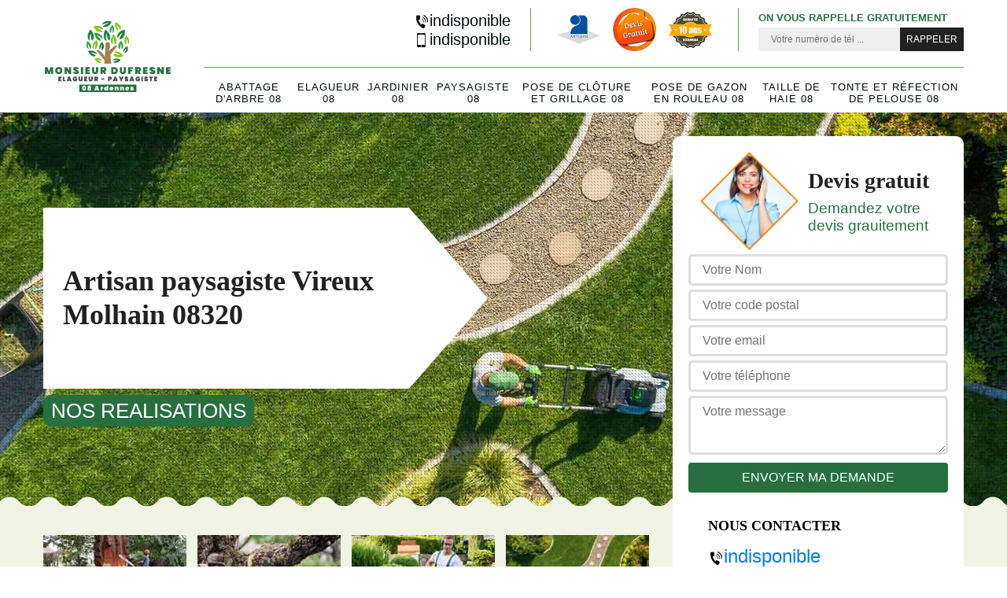

--- FILE ---
content_type: text/html; charset=UTF-8
request_url: https://www.elagueur-paysagiste-ardennes.fr/artisan-paysagiste-vireux-molhain-08320
body_size: 5677
content:
<!DOCTYPE html>
<html dir="ltr" lang="fr-FR">
<head>
		<meta charset="UTF-8" />
    <meta name=viewport content="width=device-width, initial-scale=1.0, minimum-scale=1.0 maximum-scale=1.0">
    <meta http-equiv="content-type" content="text/html; charset=UTF-8" >
    <title>Artisan paysagiste à Vireux Molhain tel: 03.59.28.23.03</title>
        <meta name="description" content="Meilleur paysagiste à Vireux Molhain 08320 Monsieur Dufresne  se met à votre disposition pour vous concevoir différents styles de jardin, propose ses services aux professionnels et aux particuliers">        <link href="/skins/default/css/bootstrap.min.css" rel="stylesheet" type="text/css"/>
<link href="/skins/default/css/style.css" rel="stylesheet" type="text/css"/>
    <link rel="shortcut icon" href="/skins/default/images/favicon.ico" type="image/x-icon">
	<link rel="icon" href="/skins/default/images/favicon.ico" type="image/x-icon">
    
</head>
<body class="Desktop ville">
    
    <header class="header"><div class="header-top"><div class="container"><div class="d-flex align-items-center justify-content-between"><a href="/" title="Monsieur Dufresne " class="logo"><img loading="lazy" src="/skins/default/images/logo.png" alt="Monsieur Dufresne "/></a><div class="right-block"><div class="topRight d-flex align-items-center justify-content-end"><div class="tel_top"><div><a href="tel:indisponible"><img loading="lazy" src="/skins/default/images/icon/icon-fixe.png" alt="icon">indisponible</a><a href="tel:indisponible"><img loading="lazy" src="/skins/default/images/icon/icon-portable.png" alt="icon">indisponible</a></div></div><div class="logo-divres"><img loading="lazy" src="/skins/default/images/img/logo_artisan.webp" alt="artisan"/><img loading="lazy" src="/skins/default/images/img/logo_devisGratuit.webp" alt="devis"/><img loading="lazy" src="/skins/default/images/img/logo_gdecennale.webp" alt="decennale"/></div><div class="rappel_top"><strong>On vous rappelle gratuitement</strong><form action="/message.php" method="post" id="rappel_immediat"><input type="text" name="mail" id="mail2" value=""><input type="hidden" name="type" value="rappel"><input type="text" name="numtel" required="" placeholder="Votre numéro de tél ..." class="form-input"><input type="submit" name="OK" value="RAPPELER" class=" btn btn-submit"></form></div></div><nav class="nav"><ul class="nav-list"><li class="nav-item"><a href="entreprise-abattage-arbre-ardennes-08">Abattage d'arbre 08</a></li><li class="nav-item"><a href="/">Elagueur 08</a></li><li class="nav-item"><a href="artisan-jardinier-ardennes-08">Jardinier 08</a></li><li class="nav-item"><a href="artisan-paysagiste-ardennes-08">Paysagiste 08</a></li><li class="nav-item"><a href="entreprise-pose-cloture-grillage-ardennes-08">Pose de clôture et grillage 08</a></li><li class="nav-item"><a href="entreprise-pose-gazon-rouleau-ardennes-08">Pose de gazon en rouleau 08</a></li><li class="nav-item"><a href="entreprise-taille-haie-ardennes-08">Taille de haie 08</a></li><li class="nav-item"><a href="entreprise-tonte-refection-pelouse-ardennes-08">Tonte et réfection de pelouse 08</a></li></ul></nav></div></div></div></div><!-- <div class="menu-top"><div class="container"></div></div> --></header>
    <div class="containerslider"><div class="homeslider"><div class="fullImg" style="background-image: url('skins/default/images/img/slider-81.jpg');"></div></div><div class="caption"><div class="container"><div class="row"><div class="col-md-6"><div class="text-caption"><h1>Artisan paysagiste Vireux Molhain 08320</h1><!-- <a href="/realisations" title="Nos réalisations" class="btn btn-realisations">Voir nos réalisations</a> --></div><a href="/realisations" class="btn-rea">nos realisations</a></div></div></div></div></div><div class="wave-up"></div><div class="Contenu"><div class="container"><div class="corps"><div class="row"><div class="col-lg-8 col-md-6"><div class="mainleft"><div class="competences"><div class="row"><div class="col-lg-3 col-md-4"><a href="entreprise-abattage-arbre-ardennes-08" class="item-comp"><img loading="lazy" src="/skins/default/images/img/cat-3.jpg" alt="$lien.ancre}"/><div class="item-comp_h3">Abattage d'arbre 08</div></a></div><div class="col-lg-3 col-md-4"><a href="/" class="item-comp"><img loading="lazy" src="/skins/default/images/img/cat-83.jpg" alt="$lien.ancre}"/><div class="item-comp_h3">Elagueur 08</div></a></div><div class="col-lg-3 col-md-4"><a href="artisan-jardinier-ardennes-08" class="item-comp"><img loading="lazy" src="/skins/default/images/img/cat-82.jpg" alt="$lien.ancre}"/><div class="item-comp_h3">Jardinier 08</div></a></div><div class="col-lg-3 col-md-4"><a href="artisan-paysagiste-ardennes-08" class="item-comp"><img loading="lazy" src="/skins/default/images/img/cat-81.jpg" alt="$lien.ancre}"/><div class="item-comp_h3">Paysagiste 08</div></a></div><div class="col-lg-3 col-md-4"><a href="entreprise-pose-cloture-grillage-ardennes-08" class="item-comp"><img loading="lazy" src="/skins/default/images/img/cat-37.jpg" alt="$lien.ancre}"/><div class="item-comp_h3">Pose de clôture et grillage 08</div></a></div><div class="col-lg-3 col-md-4"><a href="entreprise-pose-gazon-rouleau-ardennes-08" class="item-comp"><img loading="lazy" src="/skins/default/images/img/cat-72.jpg" alt="$lien.ancre}"/><div class="item-comp_h3">Pose de gazon en rouleau 08</div></a></div><div class="col-lg-3 col-md-4"><a href="entreprise-taille-haie-ardennes-08" class="item-comp"><img loading="lazy" src="/skins/default/images/img/cat-11.jpg" alt="$lien.ancre}"/><div class="item-comp_h3">Taille de haie 08</div></a></div><div class="col-lg-3 col-md-4"><a href="entreprise-tonte-refection-pelouse-ardennes-08" class="item-comp"><img loading="lazy" src="/skins/default/images/img/cat-12.jpg" alt="$lien.ancre}"/><div class="item-comp_h3">Tonte et réfection de pelouse 08</div></a></div></div></div><div class="contenublock"><div class="Block Block0"><div class="bloc-une"><h2>Taille de haie : une des tâches qui peuvent être déléguées au paysagiste Monsieur Dufresne </h2><p>Intervenant dans la ville de Vireux Molhain et dans le 08320, le paysagiste Monsieur Dufresne  met en œuvre son expertise pour vous offrir un travail de qualité dans le cadre d’une prestation de taille de haie. Son équipe dispose des compétences nécessaires pour couper vos arbustes dans les règles de l’art. Que vous ayez choisi d’utiliser des haies pour en faire des clôtures ou simplement pour séparer certaines parties de votre propriété, nous veillerons à ce que vous profitiez d’un service professionnel. 
</p></div></div><div class="Block Block1"><div class="bloc-tt"><h2>Entreprise de paysagiste pro Monsieur Dufresne , qui sommes-nous exactement ? </h2></div><div class="bgImgF" style="background-image: url(/photos/1233504-paysagiste-2.jpg)"></div><!-- /photos/1233504-paysagiste-2.jpg --><!-- /photos/1233504-paysagiste-3.jpg --><div class="bloc-une"><p>Pionnière dans le domaine de la création et de l’aménagement de jardin dans la ville de Vireux Molhain et dans le 08320, nous sommes une entreprise de paysagiste qui propose de vous accompagner de bout en bout dans la réalisation de votre projet. Outre la création, nous avons aussi une équipe qui peut assurer diverses tâches d’entretien de vos espaces verts. Nos services incluent à cet effet la taille de vos haies, l’élagage de vos arbres et la tonte de votre pelouse.  
</p></div></div><div class="Block Block2"><div class="bloc-tt"><h2>Pour un aménagement de jardin pas cher, faites confiance à Monsieur Dufresne </h2></div><!-- /photos/1233504-paysagiste-2.jpg --><div class="bgImgF" style="background-image: url(/photos/1233504-paysagiste-3.jpg)"></div><!-- /photos/1233504-paysagiste-3.jpg --><div class="bloc-une"><p>Paysagiste qui a choisi de faire de la satisfaction de ses clients sa priorité, Monsieur Dufresne  est la référence si vous voulez procéder à un aménagement de votre jardin à des prix pas chers. En effet, ce prestataire vous conseille dans le choix des plantes et des accessoires les moins coûteux, mais dont la qualité est indiscutable. Cela fait de ce paysagiste l’un des plus connu dans la ville de Vireux Molhain et dans le 08320. Si vous voulez découvrir une partie de ses réalisations, accédez à son site internet.
</p></div></div><div class="Block Block3"><div class="toggle-title et-clearfix"><h2 class="toggle-title-tag">Entretenir un jardin conformément aux règles de l’art : faites appel à un paysagiste professionnel</h2><span class="toggle-ind icon icon-plus"></span></div><div class="toggle-content et-clearfix"><p>Si vous accordez une importance particulière à la qualité des travaux d’entretien réalisé sur votre jardin, vous n’hésiterez pas à faire appel à un paysagiste professionnel. En effet, ce dernier apportera à votre espace vert une touche particulière que vous ne retrouverez pas auprès des autres prestataires. Pour les propriétaires dans la ville de Vireux Molhain et dans le 08320, le paysagiste Monsieur Dufresne  est celui qui est à contacter si vous voulez obtenir une garantie quant à la qualité des services qui vous seront livrés en matière d’entretien de jardin.
</p></div></div><div class="Block Block4"><div class="toggle-title et-clearfix"><h2 class="toggle-title-tag">À Vireux Molhain, Monsieur Dufresne  est le paysagiste le plus connu des propriétaires </h2><span class="toggle-ind icon icon-plus"></span></div><div class="toggle-content et-clearfix"><p>La réputation du paysagiste Monsieur Dufresne  dans la ville de Vireux Molhain et dans le 08320 le précède. Proposant des prestations dignes des plus grands professionnels dans le domaine de la création et de l’aménagement de jardin, il est sollicité par les municipalités, mais aussi les grands propriétaires. Pour assurer la qualité de ses services, il s’appuie sur la compétence et la polyvalence de son équipe. Pour en savoir plus à propos de ses services, visitez son site web ou rendez-vous auprès de son siège. 
</p></div></div><div class="Block Block5"><div class="toggle-title et-clearfix"><h2 class="toggle-title-tag">Paysagiste élagueur et paysagiste taille de haie </h2><span class="toggle-ind icon icon-plus"></span></div><div class="toggle-content et-clearfix"><p>L’arbre et la haie sont des végétations qui ne doivent pas négliger. Ce sont des éléments qui favorise la préservation de notre cher environnement. En plus de cela, ils nous permettent de vivre avec un endroit avec un côté esthétique satisfaisant. L’essentialité de ces végétations nous permet de vous recommander que toute intervention faisable pour eux devrait être effectuée uniquement en présence d’un prestataire professionnel en la matière. Un artisan élagueur peut vous satisfaire pour votre projet d’élagage et de taille de haie. 
</p></div></div><div class="Block Block6"><div class="toggle-title et-clearfix"><h2 class="toggle-title-tag">À Vireux Molhain et dans le 08320, Monsieur Dufresne  est une entreprise de paysagiste respectée</h2><span class="toggle-ind icon icon-plus"></span></div><div class="toggle-content et-clearfix"><p>Entreprise de paysagiste pionnière dans le domaine, nous occupons aujourd’hui la place de leader sur le marché. Nous avons une longue expérience à notre actif et notre équipe a déjà réalisé un certain nombre de jardin publics et privés dans le 08320 et notamment dans la municipalité de Vireux Molhain. Les propriétaires ne cessent de nous faire confiance du fait que nous faisons de leur satisfaction notre principale priorité. Si voulez profiter de nos prestations, appelez nos chargés de clientèle.
 </p></div></div><div class="Block Block7"><div class="toggle-title et-clearfix"><h2 class="toggle-title-tag">Quelles sont les prestations que vous pouvez confier à un paysagiste élagueur ? </h2><span class="toggle-ind icon icon-plus"></span></div><div class="toggle-content et-clearfix"><p>Le recours à un paysagiste élagueur est nécessaire lorsque vous voulez mettre en valeur un terrain boisé. Il en est de même si vous avez un jardin sur lequel poussent des arbres ornementaux. Le savoir-faire de ce prestataire permettra d’apporter des touches professionnelles à la croissance de vos végétaux tout en assurant l’esthétique et la beauté de votre jardin. À cet effet, il peut tailler vos arbres, éclaircir les houppiers, procéder à des étêtages si nécessaires et bien d’autres. 
 </p></div></div><div class="Block Block8"><div class="toggle-title et-clearfix"><h2 class="toggle-title-tag">Entretien d’arbre ornemental, confiez la tâche au paysagiste élagueur Monsieur Dufresne   </h2><span class="toggle-ind icon icon-plus"></span></div><div class="toggle-content et-clearfix"><p>L’entretien d’arbre ornemental nécessite une certaine expertise pour faire ressortir sa beauté et mettre en valeur votre jardin et votre propriété. En effet, la taille de ses branches doit suivre des règles spécifiques et des soins particuliers doivent être apportés à ces types de végétaux une fois l’opération terminée. À cet effet, il est nécessaire de faire appel à un paysagiste élagueur professionnel. Dans la ville de Vireux Molhain et dans le 08320, Monsieur Dufresne  est le prestataire à qui vous devez vous adresser pour ce type de prestation. 
</p></div></div><div class="Block Block9"><div class="toggle-title et-clearfix"><h2 class="toggle-title-tag">Artisan paysagiste : comment Monsieur Dufresne  est — il devenu un leader dans le métier ? </h2><span class="toggle-ind icon icon-plus"></span></div><div class="toggle-content et-clearfix"><p>Si Monsieur Dufresne  est devenu un artisan paysagiste incontournable aussi bien dans la ville de Vireux Molhain et dans le 08320, c’est par ce qu’il a fait de la satisfaction de ses clients sa seule et unique priorité. À cet effet, il s’est appuyé sur la compétence et la polyvalence de son équipe. Ne cessant de s’améliorer constamment, ses services n’ont jamais déçu les clients les plus exigeants. En plus de cela, ses tarifs dont abordables par rapport à ceux appliqués sur le marché.  
</p></div></div><div class="Block Block10"><div class="toggle-title et-clearfix"><h2 class="toggle-title-tag">Par quels moyens pouvez-vous obtenir un devis détaillé établi par le paysagiste Monsieur Dufresne  ?       </h2><span class="toggle-ind icon icon-plus"></span></div><div class="toggle-content et-clearfix"><p>Dans le cas où vous êtes convaincu que le paysagiste professionnel Monsieur Dufresne  est le prestataire qu’il vous faut pour la création de votre jardin ou encore pour l’entretien de votre espace vert, vous pouvez le contacter par mail ou par téléphone pour lui demander des informations à propos de ses conditions tarifaires. Il vous dressera en très peu de temps un devis détaillé sans vous prélever de frais. Ce devis que vous recevrez ne vous engagera pas.
   </p></div></div><div class="twoBox"><div class="row"><div class="col-lg-6 block-first"></div><div class="col-lg-6 block-last"></div></div></div><div class="accordeon-inner"></div></div></div></div><div class="col-lg-4 col-md-6"><div class="mainright"><div class="Devisgratuit"><div class="titreD"><img loading="lazy" src="/skins/default/images/img/call.png" alt="call"/><div><div class="h3">Devis gratuit</div><span>Demandez votre devis grauitement</span></div></div><form action="/message.php" method="post" id="FormDevis"><input type="text" name="mail" id="mail" value=""><input type="text" name="nom" required="" class="form-input" placeholder="Votre Nom"><input type="text" name="code_postal" required="" class="form-input" placeholder="Votre code postal"><input type="text" name="email" required="" class="form-input" placeholder="Votre email"><input type="text" name="telephone" required="" class="form-input" placeholder="Votre téléphone"><textarea name="message" required="" class="form-input" placeholder="Votre message"></textarea><input type="submit" value="Envoyer ma demande" class="btn btn-submit"></form><div class="coordonne"><div class="mainright_h3">Nous contacter</div><div><p class="tel"><span><a href="tel:indisponible"><img loading="lazy" src="/skins/default/images/icon/icon-fixe.png" alt="icon">indisponible</a></span><span><a href="tel:indisponible"><img loading="lazy" src="/skins/default/images/icon/icon-portable.png" alt="icon">indisponible</a></span></p></div></div></div><div class="ImgLeft" style="background-image: url(/photos/1233504-paysagiste-1.jpg)"><!-- <img loading="lazy" src="/photos/1233504-paysagiste-vireux-molhain-08320-monsieur-dufresne-1.jpg" alt="Paysagiste  vireux-molhain-08320 Monsieur Dufresne "/> --><!-- <img loading="lazy" src="/skins/default/images/activites/16-1.jpg" alt=""/> --></div><div class="MapRight"><div class="mainright_h3">Nous localiser</div><span>Paysagiste   Vireux Molhain</span><div id="Map"></div><p><img loading="lazy" src="/skins/default/images/icon/icon-locali.png" alt="icon"> indisponible</p></div></div></div></div></div></div></div><div class="wave-down"></div><div class="categoriesList"><div class="container"><div class="Services"><h2 class="Titre">Autres services</h2><div class="Liens"><a href="/entreprise-abattage-arbre-vireux-molhain-08320">Abattage d'arbre Vireux Molhain</a><a href="/entreprise-elagage-elagueur-vireux-molhain-08320">Elagueur Vireux Molhain</a><a href="/artisan-jardinier-vireux-molhain-08320">Jardinier Vireux Molhain</a><a href="/entreprise-pose-cloture-grillage-vireux-molhain-08320">Pose de clôture et grillage Vireux Molhain</a><a href="/entreprise-pose-gazon-rouleau-vireux-molhain-08320">Pose de gazon en rouleau Vireux Molhain</a><a href="/entreprise-taille-haie-vireux-molhain-08320">Taille de haie Vireux Molhain</a><a href="/entreprise-tonte-refection-pelouse-vireux-molhain-08320">Tonte et réfection de pelouse Vireux Molhain</a></div></div></div></div><div class="wave-down down-or"></div>
    <footer id="footer"><div class="container"><div class="info-footer"><div class="d-md-flex align-items-center justify-content-between"><p class="adresse"><i class="icon icon-map"><img loading="lazy" src="/skins/default/images/icon/icon-locali-bl.png" alt="icon"></i>indisponible</p><p class="tel"><span><span><a href="tel:indisponible"><img loading="lazy" src="/skins/default/images/icon/icon-fixe-bl.png" alt="icon"> indisponible</a></span><span><a href="tel:indisponible"><img loading="lazy" src="/skins/default/images/icon/icon-portable-bl.png" alt="icon"> indisponible</a></span></span></p></div></div><p class="copyright">©2022 - 2026 Tout droit réservé - <a href="/mentions-legales" title="Mentions légales">Mentions légales</a></p></div></footer>

<script src="skins/default/js/jquery-3.6.0.min.js"></script>
<script src="/js/scripts.js"></script>
<script type="text/javascript">		
		var Support = 'Desktop';
		$(document).ready(function(){
		// Js lancés une fois la page chargée
			
		          initAnalytics('_');
		        //sticky
        $(".header").sticky({ topSpacing: 0 });
        // Append the mobile icon nav
        $('.header').find('.d-flex').append($('<div class="nav-mobile">Menu</div>'));
        $('.nav-item').has('ul').prepend('<span class="nav-click"><i class="nav-arrow"></i></span>');
        $('.nav-mobile').click(function(){
            $('.nav-list').toggle();
        });
        $('.nav-list').on('click', '.nav-click', function(){
            $(this).siblings('.nav-submenu').toggle();
            $(this).children('.nav-arrow').toggleClass('nav-rotate');
            
        });
		
        $('.homeslider').slick({
          arrows:false,
          fade:true,
          speed:1000,
          autoplay: true,
          autoplaySpeed: 3000,
          pauseOnHover:false,
        });


        

        $('.contenublock').find('.twoBox .block-first').append($('.Block1'));
        $('.contenublock').find('.twoBox .block-last').append($('.Block2'));
        //accordeon
        $('.contenublock').find('.accordeon-inner').append($('.Block3, .Block4, .Block5, .Block6, .Block7, .Block8, .Block9, .Block10'));
        $(".toggle-title").on("click", function() {
          if ($(this).hasClass("active")) {
            $(this).removeClass("active");
            $(this)
              .siblings(".toggle-content")
              .slideUp(200);
            $(".toggle-title i")
              .removeClass("icon-angle-up")
              .addClass("fa-plus");
          } else {
            $(".toggle-title i")
              .removeClass("icon-angle-up")
              .addClass("fa-plus");
            $(this)
              .find("i")
              .removeClass("fa-plus")
              .addClass("icon-angle-up");
            $(".toggle-title").removeClass("active");
            $(this).addClass("active");
            $(".toggle-content").slideUp(200);
            $(this)
              .siblings(".toggle-content")
              .slideDown(200);
          }
        });
		});
	</script>
  <script src="skins/default/js/jquery.sticky.js"></script>
<script src="skins/default/js/slick.min.js"></script>


<link rel="stylesheet" href="/js/leaflet/leaflet.css" />
<script src="/js/leaflet/leaflet.js"></script>
<script src="/js/map.js"></script>
<script type="text/javascript">
  //Map 
        initMap('France',16);
</script>
</body>
</html>
